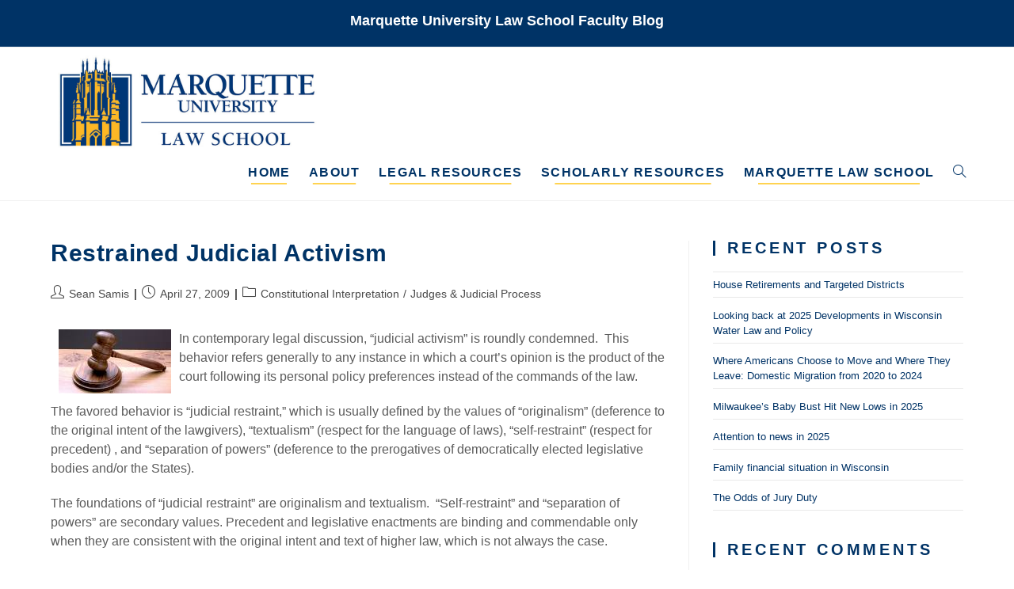

--- FILE ---
content_type: text/html; charset=UTF-8
request_url: https://law.marquette.edu/facultyblog/author/sean-samis/
body_size: 93983
content:
<!DOCTYPE html>
<html class="html" lang="en-US">
<head>
	<meta charset="UTF-8">
	<link rel="profile" href="https://gmpg.org/xfn/11">

	<title>Sean Samis &#8211; Marquette University Law School Faculty Blog</title>
<meta name='robots' content='max-image-preview:large' />
<meta name="viewport" content="width=device-width, initial-scale=1"><link rel="alternate" type="application/rss+xml" title="Marquette University Law School Faculty Blog &raquo; Feed" href="https://law.marquette.edu/facultyblog/feed/" />
<link rel="alternate" type="application/rss+xml" title="Marquette University Law School Faculty Blog &raquo; Comments Feed" href="https://law.marquette.edu/facultyblog/comments/feed/" />
<link rel="alternate" type="application/rss+xml" title="Marquette University Law School Faculty Blog &raquo; Posts by Sean Samis Feed" href="https://law.marquette.edu/facultyblog/author/sean-samis/feed/" />
<style id='wp-img-auto-sizes-contain-inline-css'>
img:is([sizes=auto i],[sizes^="auto," i]){contain-intrinsic-size:3000px 1500px}
/*# sourceURL=wp-img-auto-sizes-contain-inline-css */
</style>
<style id='wp-emoji-styles-inline-css'>

	img.wp-smiley, img.emoji {
		display: inline !important;
		border: none !important;
		box-shadow: none !important;
		height: 1em !important;
		width: 1em !important;
		margin: 0 0.07em !important;
		vertical-align: -0.1em !important;
		background: none !important;
		padding: 0 !important;
	}
/*# sourceURL=wp-emoji-styles-inline-css */
</style>
<style id='wp-block-library-inline-css'>
:root{--wp-block-synced-color:#7a00df;--wp-block-synced-color--rgb:122,0,223;--wp-bound-block-color:var(--wp-block-synced-color);--wp-editor-canvas-background:#ddd;--wp-admin-theme-color:#007cba;--wp-admin-theme-color--rgb:0,124,186;--wp-admin-theme-color-darker-10:#006ba1;--wp-admin-theme-color-darker-10--rgb:0,107,160.5;--wp-admin-theme-color-darker-20:#005a87;--wp-admin-theme-color-darker-20--rgb:0,90,135;--wp-admin-border-width-focus:2px}@media (min-resolution:192dpi){:root{--wp-admin-border-width-focus:1.5px}}.wp-element-button{cursor:pointer}:root .has-very-light-gray-background-color{background-color:#eee}:root .has-very-dark-gray-background-color{background-color:#313131}:root .has-very-light-gray-color{color:#eee}:root .has-very-dark-gray-color{color:#313131}:root .has-vivid-green-cyan-to-vivid-cyan-blue-gradient-background{background:linear-gradient(135deg,#00d084,#0693e3)}:root .has-purple-crush-gradient-background{background:linear-gradient(135deg,#34e2e4,#4721fb 50%,#ab1dfe)}:root .has-hazy-dawn-gradient-background{background:linear-gradient(135deg,#faaca8,#dad0ec)}:root .has-subdued-olive-gradient-background{background:linear-gradient(135deg,#fafae1,#67a671)}:root .has-atomic-cream-gradient-background{background:linear-gradient(135deg,#fdd79a,#004a59)}:root .has-nightshade-gradient-background{background:linear-gradient(135deg,#330968,#31cdcf)}:root .has-midnight-gradient-background{background:linear-gradient(135deg,#020381,#2874fc)}:root{--wp--preset--font-size--normal:16px;--wp--preset--font-size--huge:42px}.has-regular-font-size{font-size:1em}.has-larger-font-size{font-size:2.625em}.has-normal-font-size{font-size:var(--wp--preset--font-size--normal)}.has-huge-font-size{font-size:var(--wp--preset--font-size--huge)}.has-text-align-center{text-align:center}.has-text-align-left{text-align:left}.has-text-align-right{text-align:right}.has-fit-text{white-space:nowrap!important}#end-resizable-editor-section{display:none}.aligncenter{clear:both}.items-justified-left{justify-content:flex-start}.items-justified-center{justify-content:center}.items-justified-right{justify-content:flex-end}.items-justified-space-between{justify-content:space-between}.screen-reader-text{border:0;clip-path:inset(50%);height:1px;margin:-1px;overflow:hidden;padding:0;position:absolute;width:1px;word-wrap:normal!important}.screen-reader-text:focus{background-color:#ddd;clip-path:none;color:#444;display:block;font-size:1em;height:auto;left:5px;line-height:normal;padding:15px 23px 14px;text-decoration:none;top:5px;width:auto;z-index:100000}html :where(.has-border-color){border-style:solid}html :where([style*=border-top-color]){border-top-style:solid}html :where([style*=border-right-color]){border-right-style:solid}html :where([style*=border-bottom-color]){border-bottom-style:solid}html :where([style*=border-left-color]){border-left-style:solid}html :where([style*=border-width]){border-style:solid}html :where([style*=border-top-width]){border-top-style:solid}html :where([style*=border-right-width]){border-right-style:solid}html :where([style*=border-bottom-width]){border-bottom-style:solid}html :where([style*=border-left-width]){border-left-style:solid}html :where(img[class*=wp-image-]){height:auto;max-width:100%}:where(figure){margin:0 0 1em}html :where(.is-position-sticky){--wp-admin--admin-bar--position-offset:var(--wp-admin--admin-bar--height,0px)}@media screen and (max-width:600px){html :where(.is-position-sticky){--wp-admin--admin-bar--position-offset:0px}}

/*# sourceURL=wp-block-library-inline-css */
</style><style id='global-styles-inline-css'>
:root{--wp--preset--aspect-ratio--square: 1;--wp--preset--aspect-ratio--4-3: 4/3;--wp--preset--aspect-ratio--3-4: 3/4;--wp--preset--aspect-ratio--3-2: 3/2;--wp--preset--aspect-ratio--2-3: 2/3;--wp--preset--aspect-ratio--16-9: 16/9;--wp--preset--aspect-ratio--9-16: 9/16;--wp--preset--color--black: #000000;--wp--preset--color--cyan-bluish-gray: #abb8c3;--wp--preset--color--white: #ffffff;--wp--preset--color--pale-pink: #f78da7;--wp--preset--color--vivid-red: #cf2e2e;--wp--preset--color--luminous-vivid-orange: #ff6900;--wp--preset--color--luminous-vivid-amber: #fcb900;--wp--preset--color--light-green-cyan: #7bdcb5;--wp--preset--color--vivid-green-cyan: #00d084;--wp--preset--color--pale-cyan-blue: #8ed1fc;--wp--preset--color--vivid-cyan-blue: #0693e3;--wp--preset--color--vivid-purple: #9b51e0;--wp--preset--gradient--vivid-cyan-blue-to-vivid-purple: linear-gradient(135deg,rgb(6,147,227) 0%,rgb(155,81,224) 100%);--wp--preset--gradient--light-green-cyan-to-vivid-green-cyan: linear-gradient(135deg,rgb(122,220,180) 0%,rgb(0,208,130) 100%);--wp--preset--gradient--luminous-vivid-amber-to-luminous-vivid-orange: linear-gradient(135deg,rgb(252,185,0) 0%,rgb(255,105,0) 100%);--wp--preset--gradient--luminous-vivid-orange-to-vivid-red: linear-gradient(135deg,rgb(255,105,0) 0%,rgb(207,46,46) 100%);--wp--preset--gradient--very-light-gray-to-cyan-bluish-gray: linear-gradient(135deg,rgb(238,238,238) 0%,rgb(169,184,195) 100%);--wp--preset--gradient--cool-to-warm-spectrum: linear-gradient(135deg,rgb(74,234,220) 0%,rgb(151,120,209) 20%,rgb(207,42,186) 40%,rgb(238,44,130) 60%,rgb(251,105,98) 80%,rgb(254,248,76) 100%);--wp--preset--gradient--blush-light-purple: linear-gradient(135deg,rgb(255,206,236) 0%,rgb(152,150,240) 100%);--wp--preset--gradient--blush-bordeaux: linear-gradient(135deg,rgb(254,205,165) 0%,rgb(254,45,45) 50%,rgb(107,0,62) 100%);--wp--preset--gradient--luminous-dusk: linear-gradient(135deg,rgb(255,203,112) 0%,rgb(199,81,192) 50%,rgb(65,88,208) 100%);--wp--preset--gradient--pale-ocean: linear-gradient(135deg,rgb(255,245,203) 0%,rgb(182,227,212) 50%,rgb(51,167,181) 100%);--wp--preset--gradient--electric-grass: linear-gradient(135deg,rgb(202,248,128) 0%,rgb(113,206,126) 100%);--wp--preset--gradient--midnight: linear-gradient(135deg,rgb(2,3,129) 0%,rgb(40,116,252) 100%);--wp--preset--font-size--small: 13px;--wp--preset--font-size--medium: 20px;--wp--preset--font-size--large: 36px;--wp--preset--font-size--x-large: 42px;--wp--preset--spacing--20: 0.44rem;--wp--preset--spacing--30: 0.67rem;--wp--preset--spacing--40: 1rem;--wp--preset--spacing--50: 1.5rem;--wp--preset--spacing--60: 2.25rem;--wp--preset--spacing--70: 3.38rem;--wp--preset--spacing--80: 5.06rem;--wp--preset--shadow--natural: 6px 6px 9px rgba(0, 0, 0, 0.2);--wp--preset--shadow--deep: 12px 12px 50px rgba(0, 0, 0, 0.4);--wp--preset--shadow--sharp: 6px 6px 0px rgba(0, 0, 0, 0.2);--wp--preset--shadow--outlined: 6px 6px 0px -3px rgb(255, 255, 255), 6px 6px rgb(0, 0, 0);--wp--preset--shadow--crisp: 6px 6px 0px rgb(0, 0, 0);}:where(.is-layout-flex){gap: 0.5em;}:where(.is-layout-grid){gap: 0.5em;}body .is-layout-flex{display: flex;}.is-layout-flex{flex-wrap: wrap;align-items: center;}.is-layout-flex > :is(*, div){margin: 0;}body .is-layout-grid{display: grid;}.is-layout-grid > :is(*, div){margin: 0;}:where(.wp-block-columns.is-layout-flex){gap: 2em;}:where(.wp-block-columns.is-layout-grid){gap: 2em;}:where(.wp-block-post-template.is-layout-flex){gap: 1.25em;}:where(.wp-block-post-template.is-layout-grid){gap: 1.25em;}.has-black-color{color: var(--wp--preset--color--black) !important;}.has-cyan-bluish-gray-color{color: var(--wp--preset--color--cyan-bluish-gray) !important;}.has-white-color{color: var(--wp--preset--color--white) !important;}.has-pale-pink-color{color: var(--wp--preset--color--pale-pink) !important;}.has-vivid-red-color{color: var(--wp--preset--color--vivid-red) !important;}.has-luminous-vivid-orange-color{color: var(--wp--preset--color--luminous-vivid-orange) !important;}.has-luminous-vivid-amber-color{color: var(--wp--preset--color--luminous-vivid-amber) !important;}.has-light-green-cyan-color{color: var(--wp--preset--color--light-green-cyan) !important;}.has-vivid-green-cyan-color{color: var(--wp--preset--color--vivid-green-cyan) !important;}.has-pale-cyan-blue-color{color: var(--wp--preset--color--pale-cyan-blue) !important;}.has-vivid-cyan-blue-color{color: var(--wp--preset--color--vivid-cyan-blue) !important;}.has-vivid-purple-color{color: var(--wp--preset--color--vivid-purple) !important;}.has-black-background-color{background-color: var(--wp--preset--color--black) !important;}.has-cyan-bluish-gray-background-color{background-color: var(--wp--preset--color--cyan-bluish-gray) !important;}.has-white-background-color{background-color: var(--wp--preset--color--white) !important;}.has-pale-pink-background-color{background-color: var(--wp--preset--color--pale-pink) !important;}.has-vivid-red-background-color{background-color: var(--wp--preset--color--vivid-red) !important;}.has-luminous-vivid-orange-background-color{background-color: var(--wp--preset--color--luminous-vivid-orange) !important;}.has-luminous-vivid-amber-background-color{background-color: var(--wp--preset--color--luminous-vivid-amber) !important;}.has-light-green-cyan-background-color{background-color: var(--wp--preset--color--light-green-cyan) !important;}.has-vivid-green-cyan-background-color{background-color: var(--wp--preset--color--vivid-green-cyan) !important;}.has-pale-cyan-blue-background-color{background-color: var(--wp--preset--color--pale-cyan-blue) !important;}.has-vivid-cyan-blue-background-color{background-color: var(--wp--preset--color--vivid-cyan-blue) !important;}.has-vivid-purple-background-color{background-color: var(--wp--preset--color--vivid-purple) !important;}.has-black-border-color{border-color: var(--wp--preset--color--black) !important;}.has-cyan-bluish-gray-border-color{border-color: var(--wp--preset--color--cyan-bluish-gray) !important;}.has-white-border-color{border-color: var(--wp--preset--color--white) !important;}.has-pale-pink-border-color{border-color: var(--wp--preset--color--pale-pink) !important;}.has-vivid-red-border-color{border-color: var(--wp--preset--color--vivid-red) !important;}.has-luminous-vivid-orange-border-color{border-color: var(--wp--preset--color--luminous-vivid-orange) !important;}.has-luminous-vivid-amber-border-color{border-color: var(--wp--preset--color--luminous-vivid-amber) !important;}.has-light-green-cyan-border-color{border-color: var(--wp--preset--color--light-green-cyan) !important;}.has-vivid-green-cyan-border-color{border-color: var(--wp--preset--color--vivid-green-cyan) !important;}.has-pale-cyan-blue-border-color{border-color: var(--wp--preset--color--pale-cyan-blue) !important;}.has-vivid-cyan-blue-border-color{border-color: var(--wp--preset--color--vivid-cyan-blue) !important;}.has-vivid-purple-border-color{border-color: var(--wp--preset--color--vivid-purple) !important;}.has-vivid-cyan-blue-to-vivid-purple-gradient-background{background: var(--wp--preset--gradient--vivid-cyan-blue-to-vivid-purple) !important;}.has-light-green-cyan-to-vivid-green-cyan-gradient-background{background: var(--wp--preset--gradient--light-green-cyan-to-vivid-green-cyan) !important;}.has-luminous-vivid-amber-to-luminous-vivid-orange-gradient-background{background: var(--wp--preset--gradient--luminous-vivid-amber-to-luminous-vivid-orange) !important;}.has-luminous-vivid-orange-to-vivid-red-gradient-background{background: var(--wp--preset--gradient--luminous-vivid-orange-to-vivid-red) !important;}.has-very-light-gray-to-cyan-bluish-gray-gradient-background{background: var(--wp--preset--gradient--very-light-gray-to-cyan-bluish-gray) !important;}.has-cool-to-warm-spectrum-gradient-background{background: var(--wp--preset--gradient--cool-to-warm-spectrum) !important;}.has-blush-light-purple-gradient-background{background: var(--wp--preset--gradient--blush-light-purple) !important;}.has-blush-bordeaux-gradient-background{background: var(--wp--preset--gradient--blush-bordeaux) !important;}.has-luminous-dusk-gradient-background{background: var(--wp--preset--gradient--luminous-dusk) !important;}.has-pale-ocean-gradient-background{background: var(--wp--preset--gradient--pale-ocean) !important;}.has-electric-grass-gradient-background{background: var(--wp--preset--gradient--electric-grass) !important;}.has-midnight-gradient-background{background: var(--wp--preset--gradient--midnight) !important;}.has-small-font-size{font-size: var(--wp--preset--font-size--small) !important;}.has-medium-font-size{font-size: var(--wp--preset--font-size--medium) !important;}.has-large-font-size{font-size: var(--wp--preset--font-size--large) !important;}.has-x-large-font-size{font-size: var(--wp--preset--font-size--x-large) !important;}
/*# sourceURL=global-styles-inline-css */
</style>

<style id='classic-theme-styles-inline-css'>
/*! This file is auto-generated */
.wp-block-button__link{color:#fff;background-color:#32373c;border-radius:9999px;box-shadow:none;text-decoration:none;padding:calc(.667em + 2px) calc(1.333em + 2px);font-size:1.125em}.wp-block-file__button{background:#32373c;color:#fff;text-decoration:none}
/*# sourceURL=/wp-includes/css/classic-themes.min.css */
</style>
<link rel='stylesheet' id='parent-style-css' href='https://law.marquette.edu/facultyblog/wp-content/themes/oceanwp/style.css?ver=6.9' media='all' />
<link rel='stylesheet' id='font-awesome-css' href='https://law.marquette.edu/facultyblog/wp-content/themes/oceanwp/assets/fonts/fontawesome/css/all.min.css?ver=6.7.2' media='all' />
<link rel='stylesheet' id='simple-line-icons-css' href='https://law.marquette.edu/facultyblog/wp-content/themes/oceanwp/assets/css/third/simple-line-icons.min.css?ver=2.4.0' media='all' />
<link rel='stylesheet' id='oceanwp-style-css' href='https://law.marquette.edu/facultyblog/wp-content/themes/oceanwp/assets/css/style.min.css?ver=1.0' media='all' />
<link rel='stylesheet' id='oe-widgets-style-css' href='https://law.marquette.edu/facultyblog/wp-content/plugins/ocean-extra/assets/css/widgets.css?ver=6.9' media='all' />
<script src="https://law.marquette.edu/facultyblog/wp-includes/js/jquery/jquery.min.js?ver=3.7.1" id="jquery-core-js"></script>
<script src="https://law.marquette.edu/facultyblog/wp-includes/js/jquery/jquery-migrate.min.js?ver=3.4.1" id="jquery-migrate-js"></script>
<link rel="https://api.w.org/" href="https://law.marquette.edu/facultyblog/wp-json/" /><link rel="alternate" title="JSON" type="application/json" href="https://law.marquette.edu/facultyblog/wp-json/wp/v2/users/54" /><link rel="EditURI" type="application/rsd+xml" title="RSD" href="https://law.marquette.edu/facultyblog/xmlrpc.php?rsd" />
<meta name="generator" content="WordPress 6.9" />

		<!-- GA Google Analytics @ https://m0n.co/ga -->
		<script async src="https://www.googletagmanager.com/gtag/js?id=G-4PERQPSPV6"></script>
		<script>
			window.dataLayer = window.dataLayer || [];
			function gtag(){dataLayer.push(arguments);}
			gtag('js', new Date());
			gtag('config', 'G-4PERQPSPV6');
		</script>

	<!-- Analytics by WP Statistics - https://wp-statistics.com -->
<style>.recentcomments a{display:inline !important;padding:0 !important;margin:0 !important;}</style><link rel="icon" href="https://law.marquette.edu/facultyblog/wp-content/uploads/2022/09/cropped-lawlogo-web-border-32x32.jpg" sizes="32x32" />
<link rel="icon" href="https://law.marquette.edu/facultyblog/wp-content/uploads/2022/09/cropped-lawlogo-web-border-192x192.jpg" sizes="192x192" />
<link rel="apple-touch-icon" href="https://law.marquette.edu/facultyblog/wp-content/uploads/2022/09/cropped-lawlogo-web-border-180x180.jpg" />
<meta name="msapplication-TileImage" content="https://law.marquette.edu/facultyblog/wp-content/uploads/2022/09/cropped-lawlogo-web-border-270x270.jpg" />
		<style id="wp-custom-css">
			ul,ol{margin-left:3em}li{margin-bottom:.5em}		</style>
		<!-- OceanWP CSS -->
<style type="text/css">
/* Colors */a:hover,a.light:hover,.theme-heading .text::before,.theme-heading .text::after,#top-bar-content >a:hover,#top-bar-social li.oceanwp-email a:hover,#site-navigation-wrap .dropdown-menu >li >a:hover,#site-header.medium-header #medium-searchform button:hover,.oceanwp-mobile-menu-icon a:hover,.blog-entry.post .blog-entry-header .entry-title a:hover,.blog-entry.post .blog-entry-readmore a:hover,.blog-entry.thumbnail-entry .blog-entry-category a,ul.meta li a:hover,.dropcap,.single nav.post-navigation .nav-links .title,body .related-post-title a:hover,body #wp-calendar caption,body .contact-info-widget.default i,body .contact-info-widget.big-icons i,body .custom-links-widget .oceanwp-custom-links li a:hover,body .custom-links-widget .oceanwp-custom-links li a:hover:before,body .posts-thumbnails-widget li a:hover,body .social-widget li.oceanwp-email a:hover,.comment-author .comment-meta .comment-reply-link,#respond #cancel-comment-reply-link:hover,#footer-widgets .footer-box a:hover,#footer-bottom a:hover,#footer-bottom #footer-bottom-menu a:hover,.sidr a:hover,.sidr-class-dropdown-toggle:hover,.sidr-class-menu-item-has-children.active >a,.sidr-class-menu-item-has-children.active >a >.sidr-class-dropdown-toggle,input[type=checkbox]:checked:before{color:#003366}.single nav.post-navigation .nav-links .title .owp-icon use,.blog-entry.post .blog-entry-readmore a:hover .owp-icon use,body .contact-info-widget.default .owp-icon use,body .contact-info-widget.big-icons .owp-icon use{stroke:#003366}input[type="button"],input[type="reset"],input[type="submit"],button[type="submit"],.button,#site-navigation-wrap .dropdown-menu >li.btn >a >span,.thumbnail:hover i,.thumbnail:hover .link-post-svg-icon,.post-quote-content,.omw-modal .omw-close-modal,body .contact-info-widget.big-icons li:hover i,body .contact-info-widget.big-icons li:hover .owp-icon,body div.wpforms-container-full .wpforms-form input[type=submit],body div.wpforms-container-full .wpforms-form button[type=submit],body div.wpforms-container-full .wpforms-form .wpforms-page-button,.woocommerce-cart .wp-element-button,.woocommerce-checkout .wp-element-button,.wp-block-button__link{background-color:#003366}.widget-title{border-color:#003366}blockquote{border-color:#003366}.wp-block-quote{border-color:#003366}#searchform-dropdown{border-color:#003366}.dropdown-menu .sub-menu{border-color:#003366}.blog-entry.large-entry .blog-entry-readmore a:hover{border-color:#003366}.oceanwp-newsletter-form-wrap input[type="email"]:focus{border-color:#003366}.social-widget li.oceanwp-email a:hover{border-color:#003366}#respond #cancel-comment-reply-link:hover{border-color:#003366}body .contact-info-widget.big-icons li:hover i{border-color:#003366}body .contact-info-widget.big-icons li:hover .owp-icon{border-color:#003366}#footer-widgets .oceanwp-newsletter-form-wrap input[type="email"]:focus{border-color:#003366}input[type="button"]:hover,input[type="reset"]:hover,input[type="submit"]:hover,button[type="submit"]:hover,input[type="button"]:focus,input[type="reset"]:focus,input[type="submit"]:focus,button[type="submit"]:focus,.button:hover,.button:focus,#site-navigation-wrap .dropdown-menu >li.btn >a:hover >span,.post-quote-author,.omw-modal .omw-close-modal:hover,body div.wpforms-container-full .wpforms-form input[type=submit]:hover,body div.wpforms-container-full .wpforms-form button[type=submit]:hover,body div.wpforms-container-full .wpforms-form .wpforms-page-button:hover,.woocommerce-cart .wp-element-button:hover,.woocommerce-checkout .wp-element-button:hover,.wp-block-button__link:hover{background-color:#0063b3}a{color:#003366}a .owp-icon use{stroke:#003366}a:hover{color:#0063b3}a:hover .owp-icon use{stroke:#0063b3}body .theme-button,body input[type="submit"],body button[type="submit"],body button,body .button,body div.wpforms-container-full .wpforms-form input[type=submit],body div.wpforms-container-full .wpforms-form button[type=submit],body div.wpforms-container-full .wpforms-form .wpforms-page-button,.woocommerce-cart .wp-element-button,.woocommerce-checkout .wp-element-button,.wp-block-button__link{border-color:#ffffff}body .theme-button:hover,body input[type="submit"]:hover,body button[type="submit"]:hover,body button:hover,body .button:hover,body div.wpforms-container-full .wpforms-form input[type=submit]:hover,body div.wpforms-container-full .wpforms-form input[type=submit]:active,body div.wpforms-container-full .wpforms-form button[type=submit]:hover,body div.wpforms-container-full .wpforms-form button[type=submit]:active,body div.wpforms-container-full .wpforms-form .wpforms-page-button:hover,body div.wpforms-container-full .wpforms-form .wpforms-page-button:active,.woocommerce-cart .wp-element-button:hover,.woocommerce-checkout .wp-element-button:hover,.wp-block-button__link:hover{border-color:#ffffff}body{color:#5b5b5b}h1,h2,h3,h4,h5,h6,.theme-heading,.widget-title,.oceanwp-widget-recent-posts-title,.comment-reply-title,.entry-title,.sidebar-box .widget-title{color:#003366}/* OceanWP Style Settings CSS */.container{width:1280px}@media only screen and (min-width:960px){.content-area,.content-left-sidebar .content-area{width:70%}}@media only screen and (min-width:960px){.widget-area,.content-left-sidebar .widget-area{width:30%}}.theme-button,input[type="submit"],button[type="submit"],button,.button,body div.wpforms-container-full .wpforms-form input[type=submit],body div.wpforms-container-full .wpforms-form button[type=submit],body div.wpforms-container-full .wpforms-form .wpforms-page-button{border-style:solid}.theme-button,input[type="submit"],button[type="submit"],button,.button,body div.wpforms-container-full .wpforms-form input[type=submit],body div.wpforms-container-full .wpforms-form button[type=submit],body div.wpforms-container-full .wpforms-form .wpforms-page-button{border-width:1px}form input[type="text"],form input[type="password"],form input[type="email"],form input[type="url"],form input[type="date"],form input[type="month"],form input[type="time"],form input[type="datetime"],form input[type="datetime-local"],form input[type="week"],form input[type="number"],form input[type="search"],form input[type="tel"],form input[type="color"],form select,form textarea,.woocommerce .woocommerce-checkout .select2-container--default .select2-selection--single{border-style:solid}body div.wpforms-container-full .wpforms-form input[type=date],body div.wpforms-container-full .wpforms-form input[type=datetime],body div.wpforms-container-full .wpforms-form input[type=datetime-local],body div.wpforms-container-full .wpforms-form input[type=email],body div.wpforms-container-full .wpforms-form input[type=month],body div.wpforms-container-full .wpforms-form input[type=number],body div.wpforms-container-full .wpforms-form input[type=password],body div.wpforms-container-full .wpforms-form input[type=range],body div.wpforms-container-full .wpforms-form input[type=search],body div.wpforms-container-full .wpforms-form input[type=tel],body div.wpforms-container-full .wpforms-form input[type=text],body div.wpforms-container-full .wpforms-form input[type=time],body div.wpforms-container-full .wpforms-form input[type=url],body div.wpforms-container-full .wpforms-form input[type=week],body div.wpforms-container-full .wpforms-form select,body div.wpforms-container-full .wpforms-form textarea{border-style:solid}form input[type="text"],form input[type="password"],form input[type="email"],form input[type="url"],form input[type="date"],form input[type="month"],form input[type="time"],form input[type="datetime"],form input[type="datetime-local"],form input[type="week"],form input[type="number"],form input[type="search"],form input[type="tel"],form input[type="color"],form select,form textarea{border-radius:3px}body div.wpforms-container-full .wpforms-form input[type=date],body div.wpforms-container-full .wpforms-form input[type=datetime],body div.wpforms-container-full .wpforms-form input[type=datetime-local],body div.wpforms-container-full .wpforms-form input[type=email],body div.wpforms-container-full .wpforms-form input[type=month],body div.wpforms-container-full .wpforms-form input[type=number],body div.wpforms-container-full .wpforms-form input[type=password],body div.wpforms-container-full .wpforms-form input[type=range],body div.wpforms-container-full .wpforms-form input[type=search],body div.wpforms-container-full .wpforms-form input[type=tel],body div.wpforms-container-full .wpforms-form input[type=text],body div.wpforms-container-full .wpforms-form input[type=time],body div.wpforms-container-full .wpforms-form input[type=url],body div.wpforms-container-full .wpforms-form input[type=week],body div.wpforms-container-full .wpforms-form select,body div.wpforms-container-full .wpforms-form textarea{border-radius:3px}/* Header */#site-logo #site-logo-inner,.oceanwp-social-menu .social-menu-inner,#site-header.full_screen-header .menu-bar-inner,.after-header-content .after-header-content-inner{height:50px}#site-navigation-wrap .dropdown-menu >li >a,#site-navigation-wrap .dropdown-menu >li >span.opl-logout-link,.oceanwp-mobile-menu-icon a,.mobile-menu-close,.after-header-content-inner >a{line-height:50px}#site-header-inner{padding:10px 0 10px 0}#site-header.has-header-media .overlay-header-media{background-color:rgba(0,0,0,0.5)}#site-logo #site-logo-inner a img,#site-header.center-header #site-navigation-wrap .middle-site-logo a img{max-width:500px}#site-header #site-logo #site-logo-inner a img,#site-header.center-header #site-navigation-wrap .middle-site-logo a img{max-height:123px}.effect-one #site-navigation-wrap .dropdown-menu >li >a.menu-link >span:after,.effect-three #site-navigation-wrap .dropdown-menu >li >a.menu-link >span:after,.effect-five #site-navigation-wrap .dropdown-menu >li >a.menu-link >span:before,.effect-five #site-navigation-wrap .dropdown-menu >li >a.menu-link >span:after,.effect-nine #site-navigation-wrap .dropdown-menu >li >a.menu-link >span:before,.effect-nine #site-navigation-wrap .dropdown-menu >li >a.menu-link >span:after{background-color:#ffcc33}.effect-four #site-navigation-wrap .dropdown-menu >li >a.menu-link >span:before,.effect-four #site-navigation-wrap .dropdown-menu >li >a.menu-link >span:after,.effect-seven #site-navigation-wrap .dropdown-menu >li >a.menu-link:hover >span:after,.effect-seven #site-navigation-wrap .dropdown-menu >li.sfHover >a.menu-link >span:after{color:#ffcc33}.effect-seven #site-navigation-wrap .dropdown-menu >li >a.menu-link:hover >span:after,.effect-seven #site-navigation-wrap .dropdown-menu >li.sfHover >a.menu-link >span:after{text-shadow:10px 0 #ffcc33,-10px 0 #ffcc33}.effect-two #site-navigation-wrap .dropdown-menu >li >a.menu-link >span:after,.effect-eight #site-navigation-wrap .dropdown-menu >li >a.menu-link >span:before,.effect-eight #site-navigation-wrap .dropdown-menu >li >a.menu-link >span:after{background-color:#ffcc33}.effect-six #site-navigation-wrap .dropdown-menu >li >a.menu-link >span:before,.effect-six #site-navigation-wrap .dropdown-menu >li >a.menu-link >span:after{border-color:#ffcc33}.effect-ten #site-navigation-wrap .dropdown-menu >li >a.menu-link:hover >span,.effect-ten #site-navigation-wrap .dropdown-menu >li.sfHover >a.menu-link >span{-webkit-box-shadow:0 0 10px 4px #ffcc33;-moz-box-shadow:0 0 10px 4px #ffcc33;box-shadow:0 0 10px 4px #ffcc33}#site-navigation-wrap .dropdown-menu >li >a{padding:0 12px}#site-navigation-wrap .dropdown-menu >li >a,.oceanwp-mobile-menu-icon a,#searchform-header-replace-close{color:#003366}#site-navigation-wrap .dropdown-menu >li >a .owp-icon use,.oceanwp-mobile-menu-icon a .owp-icon use,#searchform-header-replace-close .owp-icon use{stroke:#003366}/* Topbar */#top-bar{padding:14px 0 0 0}#top-bar-wrap,.oceanwp-top-bar-sticky{background-color:#003366}#top-bar-wrap,#top-bar-content strong{color:#ffffff}/* Blog CSS */.blog-entry.post .blog-entry-header .entry-title a{color:#003366}.ocean-single-post-header ul.meta-item li a:hover{color:#333333}/* Sidebar */.sidebar-box .widget-title{color:#003366}/* Footer Copyright */#footer-bottom{background-color:#003366}/* Typography */body{font-size:1.6rem;line-height:1.5}h1,h2,h3,h4,h5,h6,.theme-heading,.widget-title,.oceanwp-widget-recent-posts-title,.comment-reply-title,.entry-title,.sidebar-box .widget-title{font-family:Arial,Helvetica,sans-serif;line-height:1.5;font-weight:900}h1{font-size:23px;line-height:1.4}h2{font-size:20px;line-height:1.4}h3{font-size:18px;line-height:1.4}h4{font-size:17px;line-height:1.4}h5{font-size:14px;line-height:1.4}h6{font-size:15px;line-height:1.4}.page-header .page-header-title,.page-header.background-image-page-header .page-header-title{font-size:32px;line-height:1.4}.page-header .page-subheading{font-size:15px;line-height:1.8}.site-breadcrumbs,.site-breadcrumbs a{font-size:13px;line-height:1.4}#top-bar-content,#top-bar-social-alt{font-size:12px;line-height:1.9}#site-logo a.site-logo-text{font-size:24px;line-height:1.8}#site-navigation-wrap .dropdown-menu >li >a,#site-header.full_screen-header .fs-dropdown-menu >li >a,#site-header.top-header #site-navigation-wrap .dropdown-menu >li >a,#site-header.center-header #site-navigation-wrap .dropdown-menu >li >a,#site-header.medium-header #site-navigation-wrap .dropdown-menu >li >a,.oceanwp-mobile-menu-icon a{font-size:16px;letter-spacing:1.2px;font-weight:700;text-transform:uppercase}.dropdown-menu ul li a.menu-link,#site-header.full_screen-header .fs-dropdown-menu ul.sub-menu li a{font-size:12px;line-height:1.2;letter-spacing:.6px}.sidr-class-dropdown-menu li a,a.sidr-class-toggle-sidr-close,#mobile-dropdown ul li a,body #mobile-fullscreen ul li a{font-size:15px;line-height:1.8}.blog-entry.post .blog-entry-header .entry-title a{font-family:Arial,Helvetica,sans-serif;font-size:3rem;line-height:0.4;font-weight:800}.ocean-single-post-header .single-post-title{font-size:34px;line-height:1.4;letter-spacing:.6px}.ocean-single-post-header ul.meta-item li,.ocean-single-post-header ul.meta-item li a{font-size:13px;line-height:1.4;letter-spacing:.6px}.ocean-single-post-header .post-author-name,.ocean-single-post-header .post-author-name a{font-size:14px;line-height:1.4;letter-spacing:.6px}.ocean-single-post-header .post-author-description{font-size:12px;line-height:1.4;letter-spacing:.6px}.single-post .entry-title{font-family:Arial Black,Gadget,sans-serif;line-height:1.6;letter-spacing:.6px;font-weight:300}.single-post ul.meta li,.single-post ul.meta li a{font-size:14px;line-height:1.4;letter-spacing:.6px}.sidebar-box .widget-title,.sidebar-box.widget_block .wp-block-heading{font-size:1.5em;line-height:1;letter-spacing:3.8px;text-transform:uppercase}#footer-widgets .footer-box .widget-title{font-size:13px;line-height:1;letter-spacing:1px}#footer-bottom #copyright{font-size:12px;line-height:1}#footer-bottom #footer-bottom-menu{font-size:12px;line-height:1}.woocommerce-store-notice.demo_store{line-height:2;letter-spacing:1.5px}.demo_store .woocommerce-store-notice__dismiss-link{line-height:2;letter-spacing:1.5px}.woocommerce ul.products li.product li.title h2,.woocommerce ul.products li.product li.title a{font-size:14px;line-height:1.5}.woocommerce ul.products li.product li.category,.woocommerce ul.products li.product li.category a{font-size:12px;line-height:1}.woocommerce ul.products li.product .price{font-size:18px;line-height:1}.woocommerce ul.products li.product .button,.woocommerce ul.products li.product .product-inner .added_to_cart{font-size:12px;line-height:1.5;letter-spacing:1px}.woocommerce ul.products li.owp-woo-cond-notice span,.woocommerce ul.products li.owp-woo-cond-notice a{font-size:16px;line-height:1;letter-spacing:1px;font-weight:600;text-transform:capitalize}.woocommerce div.product .product_title{font-size:24px;line-height:1.4;letter-spacing:.6px}.woocommerce div.product p.price{font-size:36px;line-height:1}.woocommerce .owp-btn-normal .summary form button.button,.woocommerce .owp-btn-big .summary form button.button,.woocommerce .owp-btn-very-big .summary form button.button{font-size:12px;line-height:1.5;letter-spacing:1px;text-transform:uppercase}.woocommerce div.owp-woo-single-cond-notice span,.woocommerce div.owp-woo-single-cond-notice a{font-size:18px;line-height:2;letter-spacing:1.5px;font-weight:600;text-transform:capitalize}.ocean-preloader--active .preloader-after-content{font-size:20px;line-height:1.8;letter-spacing:.6px}
</style></head>

<body class="archive author author-sean-samis author-54 wp-custom-logo wp-embed-responsive wp-theme-oceanwp wp-child-theme-oceanwp-child oceanwp-theme dropdown-mobile default-breakpoint has-sidebar content-right-sidebar has-topbar page-header-disabled" itemscope="itemscope" itemtype="https://schema.org/WebPage">

	
	
	<div id="outer-wrap" class="site clr">

		<a class="skip-link screen-reader-text" href="#main">Skip to content</a>

		
		<div id="wrap" class="clr">

			

<div id="top-bar-wrap" class="clr">

	<div id="top-bar" class="clr">

		
		<div id="top-bar-inner" class="clr">

			
	<div id="top-bar-content" class="clr has-content top-bar-centered">

		
		
			
				<span class="topbar-content">

					<h3 style="color:white">Marquette University Law School Faculty Blog</h3>
				</span>

				
	</div><!-- #top-bar-content -->


		</div><!-- #top-bar-inner -->

		
	</div><!-- #top-bar -->

</div><!-- #top-bar-wrap -->


			
<header id="site-header" class="minimal-header effect-five clr" data-height="50" itemscope="itemscope" itemtype="https://schema.org/WPHeader" role="banner">

	
					
			<div id="site-header-inner" class="clr container">

				
				

<div id="site-logo" class="clr" itemscope itemtype="https://schema.org/Brand" >

	
	<div id="site-logo-inner" class="clr">

		<a href="https://law.marquette.edu/facultyblog/" class="custom-logo-link" rel="home"><img width="887" height="317" src="https://law.marquette.edu/facultyblog/wp-content/uploads/2023/01/cropped-law-logo-horizontal.jpg" class="custom-logo" alt="Marquette University Law School Faculty Blog" decoding="async" fetchpriority="high" srcset="https://law.marquette.edu/facultyblog/wp-content/uploads/2023/01/cropped-law-logo-horizontal.jpg 1x, https://law.marquette.edu/facultyblog/wp-content/uploads/2023/01/law-logo-horizontal-1.jpg 2x" sizes="(max-width: 887px) 100vw, 887px" /></a>
	</div><!-- #site-logo-inner -->

	
	
</div><!-- #site-logo -->

			<div id="site-navigation-wrap" class="clr">
			
			
			
			<nav id="site-navigation" class="navigation main-navigation clr" itemscope="itemscope" itemtype="https://schema.org/SiteNavigationElement" role="navigation" >

				<ul id="menu-main" class="main-menu dropdown-menu sf-menu"><li id="menu-item-19996" class="menu-item menu-item-type-custom menu-item-object-custom menu-item-home menu-item-19996"><a href="http://law.marquette.edu/facultyblog/" class="menu-link"><span class="text-wrap">Home</span></a></li><li id="menu-item-19995" class="menu-item menu-item-type-post_type menu-item-object-page menu-item-19995"><a href="https://law.marquette.edu/facultyblog/about/" class="menu-link"><span class="text-wrap">About</span></a></li><li id="menu-item-19997" class="menu-item menu-item-type-post_type menu-item-object-page menu-item-19997"><a href="https://law.marquette.edu/facultyblog/legal-resources/" class="menu-link"><span class="text-wrap">Legal Resources</span></a></li><li id="menu-item-19999" class="menu-item menu-item-type-custom menu-item-object-custom menu-item-19999"><a title="Scholarly Resources" href="http://scholarship.law.marquette.edu" class="menu-link"><span class="text-wrap">Scholarly Resources</span></a></li><li id="menu-item-19998" class="menu-item menu-item-type-custom menu-item-object-custom menu-item-19998"><a href="http://law.marquette.edu" class="menu-link"><span class="text-wrap">Marquette Law School</span></a></li><li class="search-toggle-li" ><a href="https://law.marquette.edu/facultyblog/#" class="site-search-toggle search-dropdown-toggle"><span class="screen-reader-text">Toggle website search</span><i class=" icon-magnifier" aria-hidden="true" role="img"></i></a></li></ul>
<div id="searchform-dropdown" class="header-searchform-wrap clr" >
	
<form aria-label="Search this website" role="search" method="get" class="searchform" action="https://law.marquette.edu/facultyblog/">	
	<input aria-label="Insert search query" type="search" id="ocean-search-form-1" class="field" autocomplete="off" placeholder="Search" name="s">
		</form>
</div><!-- #searchform-dropdown -->

			</nav><!-- #site-navigation -->

			
			
					</div><!-- #site-navigation-wrap -->
			
		
	
				
	
	<div class="oceanwp-mobile-menu-icon clr mobile-right">

		
		
		
		<a href="https://law.marquette.edu/facultyblog/#mobile-menu-toggle" class="mobile-menu"  aria-label="Mobile Menu">
							<i class="fa fa-bars" aria-hidden="true"></i>
								<span class="oceanwp-text">Menu</span>
				<span class="oceanwp-close-text">Close</span>
						</a>

		
		
		
	</div><!-- #oceanwp-mobile-menu-navbar -->

	

			</div><!-- #site-header-inner -->

			
<div id="mobile-dropdown" class="clr" >

	<nav class="clr" itemscope="itemscope" itemtype="https://schema.org/SiteNavigationElement">

		<ul id="menu-main-1" class="menu"><li class="menu-item menu-item-type-custom menu-item-object-custom menu-item-home menu-item-19996"><a href="http://law.marquette.edu/facultyblog/">Home</a></li>
<li class="menu-item menu-item-type-post_type menu-item-object-page menu-item-19995"><a href="https://law.marquette.edu/facultyblog/about/">About</a></li>
<li class="menu-item menu-item-type-post_type menu-item-object-page menu-item-19997"><a href="https://law.marquette.edu/facultyblog/legal-resources/">Legal Resources</a></li>
<li class="menu-item menu-item-type-custom menu-item-object-custom menu-item-19999"><a href="http://scholarship.law.marquette.edu">Scholarly Resources</a></li>
<li class="menu-item menu-item-type-custom menu-item-object-custom menu-item-19998"><a href="http://law.marquette.edu">Marquette Law School</a></li>
<li class="search-toggle-li" ><a href="https://law.marquette.edu/facultyblog/#" class="site-search-toggle search-dropdown-toggle"><span class="screen-reader-text">Toggle website search</span><i class=" icon-magnifier" aria-hidden="true" role="img"></i></a></li></ul>
<div id="mobile-menu-search" class="clr">
	<form aria-label="Search this website" method="get" action="https://law.marquette.edu/facultyblog/" class="mobile-searchform">
		<input aria-label="Insert search query" value="" class="field" id="ocean-mobile-search-2" type="search" name="s" autocomplete="off" placeholder="Search" />
		<button aria-label="Submit search" type="submit" class="searchform-submit">
			<i class=" icon-magnifier" aria-hidden="true" role="img"></i>		</button>
					</form>
</div><!-- .mobile-menu-search -->

	</nav>

</div>

			
			
		
		
</header><!-- #site-header -->


			
			<main id="main" class="site-main clr"  role="main">

				
	
	<div id="content-wrap" class="container clr">

		
		<div id="primary" class="content-area clr">

			
			<div id="content" class="site-content clr">

				
										<div id="blog-entries" class="entries clr tablet-col tablet-2-col mobile-col mobile-1-col">

							
							
								
								
	<article id="post-4958" class="blog-entry clr no-featured-image large-entry post-4958 post type-post status-publish format-standard hentry category-constitutional-interpretation category-judges-judicial-process entry">

		<div class="blog-entry-inner clr">

			

<header class="blog-entry-header clr">
	<h2 class="blog-entry-title entry-title">
		<a href="https://law.marquette.edu/facultyblog/2009/04/restrained-judicial-activism/"  rel="bookmark">Restrained Judicial Activism</a>
	</h2><!-- .blog-entry-title -->
</header><!-- .blog-entry-header -->


<ul class="meta obem-modern clr" aria-label="Post details:">

	
					<li class="meta-author" itemprop="name"><span class="screen-reader-text">Post author:</span><i class=" icon-user" aria-hidden="true" role="img"></i><a href="https://law.marquette.edu/facultyblog/author/sean-samis/" title="Posts by Sean Samis" rel="author"  itemprop="author" itemscope="itemscope" itemtype="https://schema.org/Person">Sean Samis</a></li>
		
		
		
		
		
		
	
		
					<li class="meta-date" itemprop="datePublished"><span class="screen-reader-text">Post published:</span><i class=" icon-clock" aria-hidden="true" role="img"></i>April 27, 2009</li>
		
		
		
		
		
	
		
		
		
					<li class="meta-cat"><span class="screen-reader-text">Post category:</span><i class=" icon-folder" aria-hidden="true" role="img"></i><a href="https://law.marquette.edu/facultyblog/category/constitutional-interpretation/" rel="category tag">Constitutional Interpretation</a><span class="owp-sep" aria-hidden="true">/</span><a href="https://law.marquette.edu/facultyblog/category/judges-judicial-process/" rel="category tag">Judges &amp; Judicial Process</a></li>
		
		
		
	
</ul>



<div class="blog-entry-summary clr" itemprop="text">

	<p><a href="http://law.marquette.edu/facultyblog/wp-content/uploads/2009/04/gavel.jpg"><img decoding="async" class="alignleft size-medium wp-image-4963" style="margin-left: 10px; margin-right: 10px;" title="gavel" src="http://law.marquette.edu/facultyblog/wp-content/uploads/2009/04/gavel.jpg" alt="" width="142" height="81" /></a>In contemporary legal discussion, &#8220;judicial activism&#8221; is roundly condemned.  This behavior refers generally to any instance in which a court&#8217;s opinion is the product of the court following its personal policy preferences instead of the commands of the law.</p>
<p>The favored behavior is &#8220;judicial restraint,&#8221; which is usually defined by the values of &#8220;originalism&#8221; (deference to the original intent of the lawgivers), &#8220;textualism&#8221; (respect for the language of laws), &#8220;self-restraint&#8221; (respect for precedent) , and &#8220;separation of powers&#8221; (deference to the prerogatives of democratically elected legislative bodies and/or the States).</p>
<p>The foundations of &#8220;judicial restraint&#8221; are originalism and textualism.  &#8220;Self-restraint&#8221; and &#8220;separation of powers&#8221; are secondary values. Precedent and legislative enactments are binding and commendable only when they are consistent with the original intent and text of higher law, which is not always the case. </p>
<p>The words of any law (statute or a decision) are the best evidence of its meaning because it is presumed that the law&#8217;s Framers picked those words to efficiently describe what they intended the law to require or prohibit.  (For the sake of convenience I use &#8220;Framers&#8221; to refer to courts rendering a decision or legislative bodies drafting a statute.)  &#8220;Textualism&#8221; demands respect for the clear meaning of these words.  Unless there is some unavoidable flaw or ambiguity in the drafting which makes the intent of the Framers incomplete, incoherent, or ambiguous, courts should treat laws as meaning what they say they mean.</p>
<p>Textualism has its limitations.  </p>

</div><!-- .blog-entry-summary -->



<div class="blog-entry-readmore clr">
	
<a href="https://law.marquette.edu/facultyblog/2009/04/restrained-judicial-activism/" 
	>
	Continue Reading<span class="screen-reader-text">Restrained Judicial Activism</span><i class=" fa fa-angle-right" aria-hidden="true" role="img"></i></a>

</div><!-- .blog-entry-readmore -->


			
		</div><!-- .blog-entry-inner -->

	</article><!-- #post-## -->

	
								
							
								
								
	<article id="post-4919" class="blog-entry clr no-featured-image large-entry post-4919 post type-post status-publish format-standard hentry category-legal-education category-legal-ethics category-legal-practice category-marquette-law-school entry">

		<div class="blog-entry-inner clr">

			

<header class="blog-entry-header clr">
	<h2 class="blog-entry-title entry-title">
		<a href="https://law.marquette.edu/facultyblog/2009/04/in-america-you-cant-buy-justice-but-you-can-rent-it/"  rel="bookmark">In America You Can&#8217;t Buy Justice.  But You Can Rent It.</a>
	</h2><!-- .blog-entry-title -->
</header><!-- .blog-entry-header -->


<ul class="meta obem-modern clr" aria-label="Post details:">

	
					<li class="meta-author" itemprop="name"><span class="screen-reader-text">Post author:</span><i class=" icon-user" aria-hidden="true" role="img"></i><a href="https://law.marquette.edu/facultyblog/author/sean-samis/" title="Posts by Sean Samis" rel="author"  itemprop="author" itemscope="itemscope" itemtype="https://schema.org/Person">Sean Samis</a></li>
		
		
		
		
		
		
	
		
					<li class="meta-date" itemprop="datePublished"><span class="screen-reader-text">Post published:</span><i class=" icon-clock" aria-hidden="true" role="img"></i>April 23, 2009</li>
		
		
		
		
		
	
		
		
		
					<li class="meta-cat"><span class="screen-reader-text">Post category:</span><i class=" icon-folder" aria-hidden="true" role="img"></i><a href="https://law.marquette.edu/facultyblog/category/legal-education/" rel="category tag">Legal Education</a><span class="owp-sep" aria-hidden="true">/</span><a href="https://law.marquette.edu/facultyblog/category/legal-ethics/" rel="category tag">Legal Ethics</a><span class="owp-sep" aria-hidden="true">/</span><a href="https://law.marquette.edu/facultyblog/category/legal-practice/" rel="category tag">Legal Practice</a><span class="owp-sep" aria-hidden="true">/</span><a href="https://law.marquette.edu/facultyblog/category/marquette-law-school/" rel="category tag">Marquette Law School</a></li>
		
		
		
	
</ul>



<div class="blog-entry-summary clr" itemprop="text">

	<p class="x_MsoNormal">In our final Law Governing Lawyers class, we had an extended discussion of proposed ABA rules strongly encouraging—if not requiring—minimum<em>pro bono</em> work by members of the bar (or law school students). What prompted this was our reading on the unmet need for legal services.  Among the indigent, those seeking immigration or asylum, and the mentally ill, legal services are virtually unobtainable. </p>
<p class="x_MsoNormal">This is especially true for civil actions; at least in criminal actions an attorney can be appointed for an indigent client.  Civil representation for disadvantaged clients, in contrast, is often unaffordable.  When they can afford it, the lawyer is usually one whose entire client base is barely able to afford any fee.  Such attorneys mean well but be struggling with humongous case loads and limited resources.  My basic legal processes are infeasible for them, especially a thorough investigation or discovery.  While trying to help so many in need, they may be unable to provide any client with truly competent or adequate representation. </p>
<p class="x_MsoNormal">Legal clinics (such as our own venerable Marquette Volunteer Legal Clinic) try to fill the gap, but often such clinics can only offer advice and direction.  They cannot or do not provide representation.</p>
<p class="x_MsoNormal"><span>Against this backdrop, the ABA House of Delegates has considered and rejected changes to Model Rule 6.1 that would require lawyers to provide at least 50 hours of <em>pro bono</em> work per year, with a relatively cheap hourly buy-out.  There are of course, always mechanistic complaints: how would compliance be recorded? how would the requirement be enforced? what would the penalty be?  These can be worked out.</span></p>
<p class="x_MsoNormal"><span>The real problem seems to be other complaints that are more philosophical.  What can a lawyer accomplish in 50 hours per year?  Would forced-labor representation be substandard?  Shouldn’t lawyers be able to avoid practicing in skill-areas they don’t want to practice in?  And why are we picking on lawyers?  Do doctors or plumbers have to do <em>pro bono</em> work?</span></p>

</div><!-- .blog-entry-summary -->



<div class="blog-entry-readmore clr">
	
<a href="https://law.marquette.edu/facultyblog/2009/04/in-america-you-cant-buy-justice-but-you-can-rent-it/" 
	>
	Continue Reading<span class="screen-reader-text">In America You Can&#8217;t Buy Justice.  But You Can Rent It.</span><i class=" fa fa-angle-right" aria-hidden="true" role="img"></i></a>

</div><!-- .blog-entry-readmore -->


			
		</div><!-- .blog-entry-inner -->

	</article><!-- #post-## -->

	
								
							
								
								
	<article id="post-4730" class="blog-entry clr no-featured-image large-entry post-4730 post type-post status-publish format-standard hentry category-legal-ethics category-marquette-law-school category-uncategorized category-wisconsin entry">

		<div class="blog-entry-inner clr">

			

<header class="blog-entry-header clr">
	<h2 class="blog-entry-title entry-title">
		<a href="https://law.marquette.edu/facultyblog/2009/04/bad-law-makes-tragic-cases-is-rule-16-unethical/"  rel="bookmark">Bad Law Makes Tragic Cases:  Is Rule 1.6 Unethical?</a>
	</h2><!-- .blog-entry-title -->
</header><!-- .blog-entry-header -->


<ul class="meta obem-modern clr" aria-label="Post details:">

	
					<li class="meta-author" itemprop="name"><span class="screen-reader-text">Post author:</span><i class=" icon-user" aria-hidden="true" role="img"></i><a href="https://law.marquette.edu/facultyblog/author/sean-samis/" title="Posts by Sean Samis" rel="author"  itemprop="author" itemscope="itemscope" itemtype="https://schema.org/Person">Sean Samis</a></li>
		
		
		
		
		
		
	
		
					<li class="meta-date" itemprop="datePublished"><span class="screen-reader-text">Post published:</span><i class=" icon-clock" aria-hidden="true" role="img"></i>April 14, 2009</li>
		
		
		
		
		
	
		
		
		
					<li class="meta-cat"><span class="screen-reader-text">Post category:</span><i class=" icon-folder" aria-hidden="true" role="img"></i><a href="https://law.marquette.edu/facultyblog/category/legal-ethics/" rel="category tag">Legal Ethics</a><span class="owp-sep" aria-hidden="true">/</span><a href="https://law.marquette.edu/facultyblog/category/marquette-law-school/" rel="category tag">Marquette Law School</a><span class="owp-sep" aria-hidden="true">/</span><a href="https://law.marquette.edu/facultyblog/category/uncategorized/" rel="category tag">Uncategorized</a><span class="owp-sep" aria-hidden="true">/</span><a href="https://law.marquette.edu/facultyblog/category/wisconsin/" rel="category tag">Wisconsin Law &amp; Legal System</a></li>
		
		
		
	
</ul>



<div class="blog-entry-summary clr" itemprop="text">

	<p class="MsoNormal">I am just finishing up Law Governing Lawyers with Prof. Schneider.  I did wonder before the class first met why the course was not called something like “Legal Ethics”; after all, even our text is entitled “Ethical Problems in the Practice of Law” by Lerman and Schrag.</p>
<p class="MsoNormal">It didn’t take long to discover that the law governing lawyers, while usually ethical, occasionally requires behaviors that cannot possibly be squared with any ethical system.</p>
<p class="MsoNormal">The one that stands out most is Rule 1.6 in the Model Rules of Professional Responsibility.  In Wisconsin, this Rule is codified as <a href="http://nxt.legis.state.wi.us/nxt/gateway.dll/Miscellaneous%20Documents/scr/49/56?f=templates$fn=document-frame.htm$3.0$q=[field%20folio-destination-name:'20:1.6']$uq=$x=Advanced$up=1#LPHit1">SCR 20:1.6 Confidentiality</a>.</p>
<blockquote>
<p class="MsoNormal">(a) A lawyer shall not reveal information relating to the representation of a client unless the client gives informed consent, except for disclosures that are impliedly authorized in order to carry out the representation, and except as stated in pars. (b) and (c).</p>
<p class="MsoNormal">[paragraphs (b) and (c) omitted.]</p>
</blockquote>
<p class="MsoNormal">The rationale behind the Rule is that effective representation depends on the client’s candid communication with his or her attorney, which depends on trusting the attorney to keep the client&#8217;s confidences.  Everyone has a right to fair treatment by the law ensured by effective representation.  I get that, and at first glance, there is no apparent ethical dilemma.  If clients tell their attorneys about ongoing or impending criminal acts, paragraphs (b) and (c) require or allow reporting.</p>
<p class="MsoNormal"><span>But deeper reflection in class drew out a serious ethical dilemma from tragic cases in which lawyers are given information about past crimes, which does not fit the given exceptions and withholding of which is difficult to justify.  The most tragic cases are child killers whose victims have not been found.  When the killers tell their attorneys where the bodies are, can the attorneys be compelled tell the families or the police?  From several cases, the answer is ‘No’.</span></p>

</div><!-- .blog-entry-summary -->



<div class="blog-entry-readmore clr">
	
<a href="https://law.marquette.edu/facultyblog/2009/04/bad-law-makes-tragic-cases-is-rule-16-unethical/" 
	>
	Continue Reading<span class="screen-reader-text">Bad Law Makes Tragic Cases:  Is Rule 1.6 Unethical?</span><i class=" fa fa-angle-right" aria-hidden="true" role="img"></i></a>

</div><!-- .blog-entry-readmore -->


			
		</div><!-- .blog-entry-inner -->

	</article><!-- #post-## -->

	
								
							
						</div><!-- #blog-entries -->

							<div class="page-jump clr"><div class="alignleft newer-posts"></div><div class="alignright older-posts"><a href="https://law.marquette.edu/facultyblog/author/sean-samis/page/2/">Older Posts <span aria-hidden="true">&rarr;</span></a></div></div>
					
				
			</div><!-- #content -->

			
		</div><!-- #primary -->

		

<aside id="right-sidebar" class="sidebar-container widget-area sidebar-primary" itemscope="itemscope" itemtype="https://schema.org/WPSideBar" role="complementary" aria-label="Primary Sidebar">

	
	<div id="right-sidebar-inner" class="clr">

		
		<div id="recent-posts-2" class="sidebar-box widget_recent_entries clr">
		<h4 class="widget-title">Recent Posts</h4>
		<ul>
											<li>
					<a href="https://law.marquette.edu/facultyblog/2026/01/house-retirements-and-targeted-districts/">House Retirements and Targeted Districts</a>
									</li>
											<li>
					<a href="https://law.marquette.edu/facultyblog/2026/01/looking-back-at-2025-developments-in-wisconsin-water-law-and-policy/">Looking back at 2025 Developments in Wisconsin Water Law and Policy</a>
									</li>
											<li>
					<a href="https://law.marquette.edu/facultyblog/2026/01/where-americans-choose-to-move-and-where-they-leave-domestic-migration-from-2020-to-2024/">Where Americans Choose to Move and Where They Leave: Domestic Migration from 2020 to 2024</a>
									</li>
											<li>
					<a href="https://law.marquette.edu/facultyblog/2026/01/milwaukees-baby-bust-hit-new-lows-in-2025/">Milwaukee’s Baby Bust Hit New Lows in 2025</a>
									</li>
											<li>
					<a href="https://law.marquette.edu/facultyblog/2025/12/attention-to-news-in-2025/">Attention to news in 2025</a>
									</li>
											<li>
					<a href="https://law.marquette.edu/facultyblog/2025/12/family-financial-situation-in-wisconsin/">Family financial situation in Wisconsin</a>
									</li>
											<li>
					<a href="https://law.marquette.edu/facultyblog/2025/12/the-odds-of-jury-duty/">The Odds of Jury Duty</a>
									</li>
					</ul>

		</div><div id="recent-comments-3" class="sidebar-box widget_recent_comments clr"><h4 class="widget-title">Recent Comments</h4><ul id="recentcomments"><li class="recentcomments"><span class="comment-author-link"><a href="http://www.joeconsidinelaw.com" class="url" rel="ugc external nofollow">Joe Considine</a></span> on <a href="https://law.marquette.edu/facultyblog/2009/04/celebrating-a-scholar%e2%80%99s-life/comment-page-1/#comment-3921418">Celebrating a Scholar’s Life</a></li><li class="recentcomments"><span class="comment-author-link"><a href="http://@DFrankRobi99950" class="url" rel="ugc external nofollow">D. Frank Robinson</a></span> on <a href="https://law.marquette.edu/facultyblog/2009/09/a-republican-form-of-government/comment-page-1/#comment-3918541">A Republican Form of Government</a></li><li class="recentcomments"><span class="comment-author-link">Mark Driskill</span> on <a href="https://law.marquette.edu/facultyblog/2019/03/the-nanny-state/comment-page-1/#comment-3917935">The Nanny State</a></li><li class="recentcomments"><span class="comment-author-link">Janell Duderstadt</span> on <a href="https://law.marquette.edu/facultyblog/2012/06/john-wesley-hardins-character-and-fitness-for-the-practice-of-law/comment-page-1/#comment-3915127">John Wesley Hardin’s Character and Fitness for the Practice of Law</a></li><li class="recentcomments"><span class="comment-author-link">Janell Duderstadt</span> on <a href="https://law.marquette.edu/facultyblog/2012/06/john-wesley-hardins-character-and-fitness-for-the-practice-of-law/comment-page-1/#comment-3915126">John Wesley Hardin’s Character and Fitness for the Practice of Law</a></li></ul></div><div id="categories-202736091" class="sidebar-box widget_categories clr"><h4 class="widget-title">Categories</h4><form action="https://law.marquette.edu/facultyblog" method="get"><label class="screen-reader-text" for="cat">Categories</label><select  name='cat' id='cat' class='postform'>
	<option value='-1'>Select Category</option>
	<option class="level-0" value="351">Alumni Contributor</option>
	<option class="level-0" value="386">Andrew Center</option>
	<option class="level-0" value="358">Appellate Advocacy</option>
	<option class="level-0" value="128">Arbitration</option>
	<option class="level-0" value="70">Business Regulation</option>
	<option class="level-0" value="85">Circuit Splits</option>
	<option class="level-0" value="101">Civil Procedure</option>
	<option class="level-0" value="98">Civil Rights</option>
	<option class="level-0" value="32">Computer Law</option>
	<option class="level-0" value="125">Congress &amp; Congressional Power</option>
	<option class="level-0" value="80">Constitutional Interpretation</option>
	<option class="level-0" value="126">Constitutional Law</option>
	<option class="level-0" value="41">Corporate Law</option>
	<option class="level-0" value="30">Criminal Law &amp; Process</option>
	<option class="level-0" value="354">Cryptocurrency</option>
	<option class="level-0" value="21">Eastern District of Wisconsin</option>
	<option class="level-0" value="78">Education &amp; Law</option>
	<option class="level-0" value="111">Election Law</option>
	<option class="level-0" value="40">Environmental Law</option>
	<option class="level-0" value="88">Evidence</option>
	<option class="level-0" value="45">Family Law</option>
	<option class="level-0" value="54">Federal Civil Litigation</option>
	<option class="level-0" value="28">Federal Criminal Law &amp; Process</option>
	<option class="level-0" value="124">Federal Indian Law</option>
	<option class="level-0" value="19">Federal Law &amp; Legal System</option>
	<option class="level-0" value="74">Federal Sentencing</option>
	<option class="level-0" value="53">Federalism</option>
	<option class="level-0" value="86">Feminism</option>
	<option class="level-0" value="67">First Amendment</option>
	<option class="level-0" value="60">Health Care</option>
	<option class="level-0" value="73">Higher Education</option>
	<option class="level-0" value="66">Human Rights</option>
	<option class="level-0" value="56">Immigration Law</option>
	<option class="level-0" value="7">Intellectual Property Law</option>
	<option class="level-0" value="20">International Law &amp; Diplomacy</option>
	<option class="level-0" value="68">Judges &amp; Judicial Process</option>
	<option class="level-0" value="33">Labor &amp; Employment Law</option>
	<option class="level-0" value="97">Legacies of Lincoln</option>
	<option class="level-0" value="34">Legal Education</option>
	<option class="level-0" value="72">Legal Ethics</option>
	<option class="level-0" value="64">Legal History</option>
	<option class="level-0" value="36">Legal Practice</option>
	<option class="level-0" value="131">Legal Profession</option>
	<option class="level-0" value="59">Legal Research</option>
	<option class="level-0" value="35">Legal Scholarship</option>
	<option class="level-0" value="42">Legal Writing</option>
	<option class="level-0" value="349">Lubar Center</option>
	<option class="level-0" value="48">Marquette Law School</option>
	<option class="level-0" value="102">Marquette Law School History</option>
	<option class="level-0" value="162">Marquette Law School Poll</option>
	<option class="level-0" value="356">Marquette Lawyer Magazine</option>
	<option class="level-0" value="76">Media &amp; Journalism</option>
	<option class="level-0" value="92">Mediation</option>
	<option class="level-0" value="47">Milwaukee</option>
	<option class="level-0" value="350">Milwaukee Area Project</option>
	<option class="level-0" value="99">Milwaukee Public Schools</option>
	<option class="level-0" value="359">Moot Court</option>
	<option class="level-0" value="87">Negotiation</option>
	<option class="level-0" value="44">Political Processes &amp; Rhetoric</option>
	<option class="level-0" value="37">Popular Culture &amp; Law</option>
	<option class="level-0" value="120">Poverty &amp; Law</option>
	<option class="level-0" value="27">President &amp; Executive Branch</option>
	<option class="level-0" value="119">Prisoner Rights</option>
	<option class="level-0" value="49">Privacy Rights</option>
	<option class="level-0" value="123">Pro Bono</option>
	<option class="level-0" value="362">Property Law</option>
	<option class="level-0" value="122">Public</option>
	<option class="level-0" value="385">Public Interest Law Society</option>
	<option class="level-0" value="57">Race &amp; Law</option>
	<option class="level-0" value="361">Real Estate Law</option>
	<option class="level-0" value="31">Religion &amp; Law</option>
	<option class="level-0" value="384">Restorative Justice</option>
	<option class="level-0" value="23">Seventh Circuit</option>
	<option class="level-0" value="46">Speakers at Marquette</option>
	<option class="level-0" value="63">Sports &amp; Law</option>
	<option class="level-0" value="352">Student Contributor</option>
	<option class="level-0" value="121">Tax Law</option>
	<option class="level-0" value="29">Tort Law</option>
	<option class="level-0" value="24">U.S. Supreme Court</option>
	<option class="level-0" value="357">U.S. Supreme Court</option>
	<option class="level-0" value="1">Uncategorized</option>
	<option class="level-0" value="181">Water Law</option>
	<option class="level-0" value="22">Western District of Wisconsin</option>
	<option class="level-0" value="13">Wisconsin Civil Litigation</option>
	<option class="level-0" value="15">Wisconsin Court System</option>
	<option class="level-0" value="14">Wisconsin Criminal Law &amp; Process</option>
	<option class="level-0" value="3">Wisconsin Law &amp; Legal System</option>
	<option class="level-0" value="75">Wisconsin Supreme Court</option>
</select>
</form><script>
( ( dropdownId ) => {
	const dropdown = document.getElementById( dropdownId );
	function onSelectChange() {
		setTimeout( () => {
			if ( 'escape' === dropdown.dataset.lastkey ) {
				return;
			}
			if ( dropdown.value && parseInt( dropdown.value ) > 0 && dropdown instanceof HTMLSelectElement ) {
				dropdown.parentElement.submit();
			}
		}, 250 );
	}
	function onKeyUp( event ) {
		if ( 'Escape' === event.key ) {
			dropdown.dataset.lastkey = 'escape';
		} else {
			delete dropdown.dataset.lastkey;
		}
	}
	function onClick() {
		delete dropdown.dataset.lastkey;
	}
	dropdown.addEventListener( 'keyup', onKeyUp );
	dropdown.addEventListener( 'click', onClick );
	dropdown.addEventListener( 'change', onSelectChange );
})( "cat" );

//# sourceURL=WP_Widget_Categories%3A%3Awidget
</script>
</div><div id="archives-2" class="sidebar-box widget_archive clr"><h4 class="widget-title">Archives</h4>		<label class="screen-reader-text" for="archives-dropdown-2">Archives</label>
		<select id="archives-dropdown-2" name="archive-dropdown">
			
			<option value="">Select Month</option>
				<option value='https://law.marquette.edu/facultyblog/2026/01/'> January 2026 </option>
	<option value='https://law.marquette.edu/facultyblog/2025/12/'> December 2025 </option>
	<option value='https://law.marquette.edu/facultyblog/2025/11/'> November 2025 </option>
	<option value='https://law.marquette.edu/facultyblog/2025/10/'> October 2025 </option>
	<option value='https://law.marquette.edu/facultyblog/2025/09/'> September 2025 </option>
	<option value='https://law.marquette.edu/facultyblog/2025/08/'> August 2025 </option>
	<option value='https://law.marquette.edu/facultyblog/2025/07/'> July 2025 </option>
	<option value='https://law.marquette.edu/facultyblog/2025/06/'> June 2025 </option>
	<option value='https://law.marquette.edu/facultyblog/2025/05/'> May 2025 </option>
	<option value='https://law.marquette.edu/facultyblog/2025/04/'> April 2025 </option>
	<option value='https://law.marquette.edu/facultyblog/2025/03/'> March 2025 </option>
	<option value='https://law.marquette.edu/facultyblog/2025/02/'> February 2025 </option>
	<option value='https://law.marquette.edu/facultyblog/2025/01/'> January 2025 </option>
	<option value='https://law.marquette.edu/facultyblog/2024/12/'> December 2024 </option>
	<option value='https://law.marquette.edu/facultyblog/2024/11/'> November 2024 </option>
	<option value='https://law.marquette.edu/facultyblog/2024/10/'> October 2024 </option>
	<option value='https://law.marquette.edu/facultyblog/2024/09/'> September 2024 </option>
	<option value='https://law.marquette.edu/facultyblog/2024/08/'> August 2024 </option>
	<option value='https://law.marquette.edu/facultyblog/2024/07/'> July 2024 </option>
	<option value='https://law.marquette.edu/facultyblog/2024/06/'> June 2024 </option>
	<option value='https://law.marquette.edu/facultyblog/2024/05/'> May 2024 </option>
	<option value='https://law.marquette.edu/facultyblog/2024/04/'> April 2024 </option>
	<option value='https://law.marquette.edu/facultyblog/2024/03/'> March 2024 </option>
	<option value='https://law.marquette.edu/facultyblog/2024/02/'> February 2024 </option>
	<option value='https://law.marquette.edu/facultyblog/2024/01/'> January 2024 </option>
	<option value='https://law.marquette.edu/facultyblog/2023/12/'> December 2023 </option>
	<option value='https://law.marquette.edu/facultyblog/2023/11/'> November 2023 </option>
	<option value='https://law.marquette.edu/facultyblog/2023/10/'> October 2023 </option>
	<option value='https://law.marquette.edu/facultyblog/2023/09/'> September 2023 </option>
	<option value='https://law.marquette.edu/facultyblog/2023/08/'> August 2023 </option>
	<option value='https://law.marquette.edu/facultyblog/2023/07/'> July 2023 </option>
	<option value='https://law.marquette.edu/facultyblog/2023/06/'> June 2023 </option>
	<option value='https://law.marquette.edu/facultyblog/2023/05/'> May 2023 </option>
	<option value='https://law.marquette.edu/facultyblog/2023/04/'> April 2023 </option>
	<option value='https://law.marquette.edu/facultyblog/2023/03/'> March 2023 </option>
	<option value='https://law.marquette.edu/facultyblog/2023/02/'> February 2023 </option>
	<option value='https://law.marquette.edu/facultyblog/2023/01/'> January 2023 </option>
	<option value='https://law.marquette.edu/facultyblog/2022/11/'> November 2022 </option>
	<option value='https://law.marquette.edu/facultyblog/2022/10/'> October 2022 </option>
	<option value='https://law.marquette.edu/facultyblog/2022/09/'> September 2022 </option>
	<option value='https://law.marquette.edu/facultyblog/2022/08/'> August 2022 </option>
	<option value='https://law.marquette.edu/facultyblog/2022/07/'> July 2022 </option>
	<option value='https://law.marquette.edu/facultyblog/2022/06/'> June 2022 </option>
	<option value='https://law.marquette.edu/facultyblog/2022/05/'> May 2022 </option>
	<option value='https://law.marquette.edu/facultyblog/2022/04/'> April 2022 </option>
	<option value='https://law.marquette.edu/facultyblog/2022/03/'> March 2022 </option>
	<option value='https://law.marquette.edu/facultyblog/2022/02/'> February 2022 </option>
	<option value='https://law.marquette.edu/facultyblog/2022/01/'> January 2022 </option>
	<option value='https://law.marquette.edu/facultyblog/2021/12/'> December 2021 </option>
	<option value='https://law.marquette.edu/facultyblog/2021/11/'> November 2021 </option>
	<option value='https://law.marquette.edu/facultyblog/2021/10/'> October 2021 </option>
	<option value='https://law.marquette.edu/facultyblog/2021/09/'> September 2021 </option>
	<option value='https://law.marquette.edu/facultyblog/2021/08/'> August 2021 </option>
	<option value='https://law.marquette.edu/facultyblog/2021/07/'> July 2021 </option>
	<option value='https://law.marquette.edu/facultyblog/2021/06/'> June 2021 </option>
	<option value='https://law.marquette.edu/facultyblog/2021/05/'> May 2021 </option>
	<option value='https://law.marquette.edu/facultyblog/2021/04/'> April 2021 </option>
	<option value='https://law.marquette.edu/facultyblog/2021/03/'> March 2021 </option>
	<option value='https://law.marquette.edu/facultyblog/2021/02/'> February 2021 </option>
	<option value='https://law.marquette.edu/facultyblog/2021/01/'> January 2021 </option>
	<option value='https://law.marquette.edu/facultyblog/2020/12/'> December 2020 </option>
	<option value='https://law.marquette.edu/facultyblog/2020/11/'> November 2020 </option>
	<option value='https://law.marquette.edu/facultyblog/2020/10/'> October 2020 </option>
	<option value='https://law.marquette.edu/facultyblog/2020/09/'> September 2020 </option>
	<option value='https://law.marquette.edu/facultyblog/2020/08/'> August 2020 </option>
	<option value='https://law.marquette.edu/facultyblog/2020/07/'> July 2020 </option>
	<option value='https://law.marquette.edu/facultyblog/2020/06/'> June 2020 </option>
	<option value='https://law.marquette.edu/facultyblog/2020/05/'> May 2020 </option>
	<option value='https://law.marquette.edu/facultyblog/2020/04/'> April 2020 </option>
	<option value='https://law.marquette.edu/facultyblog/2020/03/'> March 2020 </option>
	<option value='https://law.marquette.edu/facultyblog/2020/02/'> February 2020 </option>
	<option value='https://law.marquette.edu/facultyblog/2020/01/'> January 2020 </option>
	<option value='https://law.marquette.edu/facultyblog/2019/12/'> December 2019 </option>
	<option value='https://law.marquette.edu/facultyblog/2019/11/'> November 2019 </option>
	<option value='https://law.marquette.edu/facultyblog/2019/10/'> October 2019 </option>
	<option value='https://law.marquette.edu/facultyblog/2019/09/'> September 2019 </option>
	<option value='https://law.marquette.edu/facultyblog/2019/08/'> August 2019 </option>
	<option value='https://law.marquette.edu/facultyblog/2019/07/'> July 2019 </option>
	<option value='https://law.marquette.edu/facultyblog/2019/06/'> June 2019 </option>
	<option value='https://law.marquette.edu/facultyblog/2019/05/'> May 2019 </option>
	<option value='https://law.marquette.edu/facultyblog/2019/04/'> April 2019 </option>
	<option value='https://law.marquette.edu/facultyblog/2019/03/'> March 2019 </option>
	<option value='https://law.marquette.edu/facultyblog/2019/02/'> February 2019 </option>
	<option value='https://law.marquette.edu/facultyblog/2019/01/'> January 2019 </option>
	<option value='https://law.marquette.edu/facultyblog/2018/12/'> December 2018 </option>
	<option value='https://law.marquette.edu/facultyblog/2018/11/'> November 2018 </option>
	<option value='https://law.marquette.edu/facultyblog/2018/10/'> October 2018 </option>
	<option value='https://law.marquette.edu/facultyblog/2018/09/'> September 2018 </option>
	<option value='https://law.marquette.edu/facultyblog/2018/08/'> August 2018 </option>
	<option value='https://law.marquette.edu/facultyblog/2018/07/'> July 2018 </option>
	<option value='https://law.marquette.edu/facultyblog/2018/06/'> June 2018 </option>
	<option value='https://law.marquette.edu/facultyblog/2018/05/'> May 2018 </option>
	<option value='https://law.marquette.edu/facultyblog/2018/04/'> April 2018 </option>
	<option value='https://law.marquette.edu/facultyblog/2018/03/'> March 2018 </option>
	<option value='https://law.marquette.edu/facultyblog/2018/02/'> February 2018 </option>
	<option value='https://law.marquette.edu/facultyblog/2018/01/'> January 2018 </option>
	<option value='https://law.marquette.edu/facultyblog/2017/12/'> December 2017 </option>
	<option value='https://law.marquette.edu/facultyblog/2017/11/'> November 2017 </option>
	<option value='https://law.marquette.edu/facultyblog/2017/10/'> October 2017 </option>
	<option value='https://law.marquette.edu/facultyblog/2017/09/'> September 2017 </option>
	<option value='https://law.marquette.edu/facultyblog/2017/08/'> August 2017 </option>
	<option value='https://law.marquette.edu/facultyblog/2017/07/'> July 2017 </option>
	<option value='https://law.marquette.edu/facultyblog/2017/06/'> June 2017 </option>
	<option value='https://law.marquette.edu/facultyblog/2017/05/'> May 2017 </option>
	<option value='https://law.marquette.edu/facultyblog/2017/04/'> April 2017 </option>
	<option value='https://law.marquette.edu/facultyblog/2017/03/'> March 2017 </option>
	<option value='https://law.marquette.edu/facultyblog/2017/02/'> February 2017 </option>
	<option value='https://law.marquette.edu/facultyblog/2017/01/'> January 2017 </option>
	<option value='https://law.marquette.edu/facultyblog/2016/12/'> December 2016 </option>
	<option value='https://law.marquette.edu/facultyblog/2016/11/'> November 2016 </option>
	<option value='https://law.marquette.edu/facultyblog/2016/10/'> October 2016 </option>
	<option value='https://law.marquette.edu/facultyblog/2016/09/'> September 2016 </option>
	<option value='https://law.marquette.edu/facultyblog/2016/08/'> August 2016 </option>
	<option value='https://law.marquette.edu/facultyblog/2016/07/'> July 2016 </option>
	<option value='https://law.marquette.edu/facultyblog/2016/06/'> June 2016 </option>
	<option value='https://law.marquette.edu/facultyblog/2016/05/'> May 2016 </option>
	<option value='https://law.marquette.edu/facultyblog/2016/04/'> April 2016 </option>
	<option value='https://law.marquette.edu/facultyblog/2016/03/'> March 2016 </option>
	<option value='https://law.marquette.edu/facultyblog/2016/02/'> February 2016 </option>
	<option value='https://law.marquette.edu/facultyblog/2016/01/'> January 2016 </option>
	<option value='https://law.marquette.edu/facultyblog/2015/12/'> December 2015 </option>
	<option value='https://law.marquette.edu/facultyblog/2015/11/'> November 2015 </option>
	<option value='https://law.marquette.edu/facultyblog/2015/10/'> October 2015 </option>
	<option value='https://law.marquette.edu/facultyblog/2015/09/'> September 2015 </option>
	<option value='https://law.marquette.edu/facultyblog/2015/08/'> August 2015 </option>
	<option value='https://law.marquette.edu/facultyblog/2015/07/'> July 2015 </option>
	<option value='https://law.marquette.edu/facultyblog/2015/06/'> June 2015 </option>
	<option value='https://law.marquette.edu/facultyblog/2015/05/'> May 2015 </option>
	<option value='https://law.marquette.edu/facultyblog/2015/04/'> April 2015 </option>
	<option value='https://law.marquette.edu/facultyblog/2015/03/'> March 2015 </option>
	<option value='https://law.marquette.edu/facultyblog/2015/02/'> February 2015 </option>
	<option value='https://law.marquette.edu/facultyblog/2015/01/'> January 2015 </option>
	<option value='https://law.marquette.edu/facultyblog/2014/12/'> December 2014 </option>
	<option value='https://law.marquette.edu/facultyblog/2014/11/'> November 2014 </option>
	<option value='https://law.marquette.edu/facultyblog/2014/10/'> October 2014 </option>
	<option value='https://law.marquette.edu/facultyblog/2014/09/'> September 2014 </option>
	<option value='https://law.marquette.edu/facultyblog/2014/08/'> August 2014 </option>
	<option value='https://law.marquette.edu/facultyblog/2014/07/'> July 2014 </option>
	<option value='https://law.marquette.edu/facultyblog/2014/06/'> June 2014 </option>
	<option value='https://law.marquette.edu/facultyblog/2014/05/'> May 2014 </option>
	<option value='https://law.marquette.edu/facultyblog/2014/04/'> April 2014 </option>
	<option value='https://law.marquette.edu/facultyblog/2014/03/'> March 2014 </option>
	<option value='https://law.marquette.edu/facultyblog/2014/02/'> February 2014 </option>
	<option value='https://law.marquette.edu/facultyblog/2014/01/'> January 2014 </option>
	<option value='https://law.marquette.edu/facultyblog/2013/12/'> December 2013 </option>
	<option value='https://law.marquette.edu/facultyblog/2013/11/'> November 2013 </option>
	<option value='https://law.marquette.edu/facultyblog/2013/10/'> October 2013 </option>
	<option value='https://law.marquette.edu/facultyblog/2013/09/'> September 2013 </option>
	<option value='https://law.marquette.edu/facultyblog/2013/08/'> August 2013 </option>
	<option value='https://law.marquette.edu/facultyblog/2013/07/'> July 2013 </option>
	<option value='https://law.marquette.edu/facultyblog/2013/06/'> June 2013 </option>
	<option value='https://law.marquette.edu/facultyblog/2013/05/'> May 2013 </option>
	<option value='https://law.marquette.edu/facultyblog/2013/04/'> April 2013 </option>
	<option value='https://law.marquette.edu/facultyblog/2013/03/'> March 2013 </option>
	<option value='https://law.marquette.edu/facultyblog/2013/02/'> February 2013 </option>
	<option value='https://law.marquette.edu/facultyblog/2013/01/'> January 2013 </option>
	<option value='https://law.marquette.edu/facultyblog/2012/12/'> December 2012 </option>
	<option value='https://law.marquette.edu/facultyblog/2012/11/'> November 2012 </option>
	<option value='https://law.marquette.edu/facultyblog/2012/10/'> October 2012 </option>
	<option value='https://law.marquette.edu/facultyblog/2012/09/'> September 2012 </option>
	<option value='https://law.marquette.edu/facultyblog/2012/08/'> August 2012 </option>
	<option value='https://law.marquette.edu/facultyblog/2012/07/'> July 2012 </option>
	<option value='https://law.marquette.edu/facultyblog/2012/06/'> June 2012 </option>
	<option value='https://law.marquette.edu/facultyblog/2012/05/'> May 2012 </option>
	<option value='https://law.marquette.edu/facultyblog/2012/04/'> April 2012 </option>
	<option value='https://law.marquette.edu/facultyblog/2012/03/'> March 2012 </option>
	<option value='https://law.marquette.edu/facultyblog/2012/02/'> February 2012 </option>
	<option value='https://law.marquette.edu/facultyblog/2012/01/'> January 2012 </option>
	<option value='https://law.marquette.edu/facultyblog/2011/12/'> December 2011 </option>
	<option value='https://law.marquette.edu/facultyblog/2011/11/'> November 2011 </option>
	<option value='https://law.marquette.edu/facultyblog/2011/10/'> October 2011 </option>
	<option value='https://law.marquette.edu/facultyblog/2011/09/'> September 2011 </option>
	<option value='https://law.marquette.edu/facultyblog/2011/08/'> August 2011 </option>
	<option value='https://law.marquette.edu/facultyblog/2011/07/'> July 2011 </option>
	<option value='https://law.marquette.edu/facultyblog/2011/06/'> June 2011 </option>
	<option value='https://law.marquette.edu/facultyblog/2011/05/'> May 2011 </option>
	<option value='https://law.marquette.edu/facultyblog/2011/04/'> April 2011 </option>
	<option value='https://law.marquette.edu/facultyblog/2011/03/'> March 2011 </option>
	<option value='https://law.marquette.edu/facultyblog/2011/02/'> February 2011 </option>
	<option value='https://law.marquette.edu/facultyblog/2011/01/'> January 2011 </option>
	<option value='https://law.marquette.edu/facultyblog/2010/12/'> December 2010 </option>
	<option value='https://law.marquette.edu/facultyblog/2010/11/'> November 2010 </option>
	<option value='https://law.marquette.edu/facultyblog/2010/10/'> October 2010 </option>
	<option value='https://law.marquette.edu/facultyblog/2010/09/'> September 2010 </option>
	<option value='https://law.marquette.edu/facultyblog/2010/08/'> August 2010 </option>
	<option value='https://law.marquette.edu/facultyblog/2010/07/'> July 2010 </option>
	<option value='https://law.marquette.edu/facultyblog/2010/06/'> June 2010 </option>
	<option value='https://law.marquette.edu/facultyblog/2010/05/'> May 2010 </option>
	<option value='https://law.marquette.edu/facultyblog/2010/04/'> April 2010 </option>
	<option value='https://law.marquette.edu/facultyblog/2010/03/'> March 2010 </option>
	<option value='https://law.marquette.edu/facultyblog/2010/02/'> February 2010 </option>
	<option value='https://law.marquette.edu/facultyblog/2010/01/'> January 2010 </option>
	<option value='https://law.marquette.edu/facultyblog/2009/12/'> December 2009 </option>
	<option value='https://law.marquette.edu/facultyblog/2009/11/'> November 2009 </option>
	<option value='https://law.marquette.edu/facultyblog/2009/10/'> October 2009 </option>
	<option value='https://law.marquette.edu/facultyblog/2009/09/'> September 2009 </option>
	<option value='https://law.marquette.edu/facultyblog/2009/08/'> August 2009 </option>
	<option value='https://law.marquette.edu/facultyblog/2009/07/'> July 2009 </option>
	<option value='https://law.marquette.edu/facultyblog/2009/06/'> June 2009 </option>
	<option value='https://law.marquette.edu/facultyblog/2009/05/'> May 2009 </option>
	<option value='https://law.marquette.edu/facultyblog/2009/04/'> April 2009 </option>
	<option value='https://law.marquette.edu/facultyblog/2009/03/'> March 2009 </option>
	<option value='https://law.marquette.edu/facultyblog/2009/02/'> February 2009 </option>
	<option value='https://law.marquette.edu/facultyblog/2009/01/'> January 2009 </option>
	<option value='https://law.marquette.edu/facultyblog/2008/12/'> December 2008 </option>
	<option value='https://law.marquette.edu/facultyblog/2008/11/'> November 2008 </option>
	<option value='https://law.marquette.edu/facultyblog/2008/10/'> October 2008 </option>
	<option value='https://law.marquette.edu/facultyblog/2008/09/'> September 2008 </option>

		</select>

			<script>
( ( dropdownId ) => {
	const dropdown = document.getElementById( dropdownId );
	function onSelectChange() {
		setTimeout( () => {
			if ( 'escape' === dropdown.dataset.lastkey ) {
				return;
			}
			if ( dropdown.value ) {
				document.location.href = dropdown.value;
			}
		}, 250 );
	}
	function onKeyUp( event ) {
		if ( 'Escape' === event.key ) {
			dropdown.dataset.lastkey = 'escape';
		} else {
			delete dropdown.dataset.lastkey;
		}
	}
	function onClick() {
		delete dropdown.dataset.lastkey;
	}
	dropdown.addEventListener( 'keyup', onKeyUp );
	dropdown.addEventListener( 'click', onClick );
	dropdown.addEventListener( 'change', onSelectChange );
})( "archives-dropdown-2" );

//# sourceURL=WP_Widget_Archives%3A%3Awidget
</script>
</div><div id="text-5" class="sidebar-box widget_text clr"><h4 class="widget-title">Blog Contributors</h4>			<div class="textwidget"><p><ul><li><a href="/facultyblog/faculty-blog-contributors/">Faculty Blog Contributors</a></li>

<li><a href="/facultyblog/alumni-blog-contributors/">Alumni Blog Contributors</a></li>

<li><a href="/facultyblog/student-blog-contributors/">Student Blog Contributors</a></li></p></div>
		</div><div id="meta-2" class="sidebar-box widget_meta clr"><h4 class="widget-title">Meta</h4>
		<ul>
						<li><a href="https://law.marquette.edu/facultyblog/wp-login.php">Log in</a></li>
			<li><a href="https://law.marquette.edu/facultyblog/feed/">Entries feed</a></li>
			<li><a href="https://law.marquette.edu/facultyblog/comments/feed/">Comments feed</a></li>

			<li><a href="https://wordpress.org/">WordPress.org</a></li>
		</ul>

		</div>
	</div><!-- #sidebar-inner -->

	
</aside><!-- #right-sidebar -->


	</div><!-- #content-wrap -->

	

	</main><!-- #main -->

	
	
	
		
<footer id="footer" class="site-footer" itemscope="itemscope" itemtype="https://schema.org/WPFooter" role="contentinfo">

	
	<div id="footer-inner" class="clr">

		

<div id="footer-bottom" class="clr no-footer-nav">

	
	<div id="footer-bottom-inner" class="container clr">

		
		
			<div id="copyright" class="clr" role="contentinfo">
				<h6 style="color:white">©2026 Marquette University Law School<br />1215 W. Michigan St., Milwaukee, Wisconsin 53233</h6>			</div><!-- #copyright -->

			
	</div><!-- #footer-bottom-inner -->

	
</div><!-- #footer-bottom -->


	</div><!-- #footer-inner -->

	
</footer><!-- #footer -->

	
	
</div><!-- #wrap -->


</div><!-- #outer-wrap -->



<a aria-label="Scroll to the top of the page" href="#" id="scroll-top" class="scroll-top-right"><i class=" fa fa-angle-up" aria-hidden="true" role="img"></i></a>




<script type="speculationrules">
{"prefetch":[{"source":"document","where":{"and":[{"href_matches":"/facultyblog/*"},{"not":{"href_matches":["/facultyblog/wp-*.php","/facultyblog/wp-admin/*","/facultyblog/wp-content/uploads/*","/facultyblog/wp-content/*","/facultyblog/wp-content/plugins/*","/facultyblog/wp-content/themes/oceanwp-child/*","/facultyblog/wp-content/themes/oceanwp/*","/facultyblog/*\\?(.+)"]}},{"not":{"selector_matches":"a[rel~=\"nofollow\"]"}},{"not":{"selector_matches":".no-prefetch, .no-prefetch a"}}]},"eagerness":"conservative"}]}
</script>
<script src="https://law.marquette.edu/facultyblog/wp-includes/js/imagesloaded.min.js?ver=5.0.0" id="imagesloaded-js"></script>
<script id="oceanwp-main-js-extra">
var oceanwpLocalize = {"nonce":"1b4bd0b713","isRTL":"","menuSearchStyle":"drop_down","mobileMenuSearchStyle":"disabled","sidrSource":null,"sidrDisplace":"1","sidrSide":"left","sidrDropdownTarget":"link","verticalHeaderTarget":"link","customScrollOffset":"0","customSelects":".woocommerce-ordering .orderby, #dropdown_product_cat, .widget_categories select, .widget_archive select, .single-product .variations_form .variations select","loadMoreLoadingText":"Loading...","ajax_url":"https://law.marquette.edu/facultyblog/wp-admin/admin-ajax.php","oe_mc_wpnonce":"240c8aed07"};
//# sourceURL=oceanwp-main-js-extra
</script>
<script src="https://law.marquette.edu/facultyblog/wp-content/themes/oceanwp/assets/js/theme.min.js?ver=1.0" id="oceanwp-main-js"></script>
<script src="https://law.marquette.edu/facultyblog/wp-content/themes/oceanwp/assets/js/drop-down-mobile-menu.min.js?ver=1.0" id="oceanwp-drop-down-mobile-menu-js"></script>
<script src="https://law.marquette.edu/facultyblog/wp-content/themes/oceanwp/assets/js/drop-down-search.min.js?ver=1.0" id="oceanwp-drop-down-search-js"></script>
<script src="https://law.marquette.edu/facultyblog/wp-content/themes/oceanwp/assets/js/vendors/magnific-popup.min.js?ver=1.0" id="ow-magnific-popup-js"></script>
<script src="https://law.marquette.edu/facultyblog/wp-content/themes/oceanwp/assets/js/ow-lightbox.min.js?ver=1.0" id="oceanwp-lightbox-js"></script>
<script src="https://law.marquette.edu/facultyblog/wp-content/themes/oceanwp/assets/js/vendors/flickity.pkgd.min.js?ver=1.0" id="ow-flickity-js"></script>
<script src="https://law.marquette.edu/facultyblog/wp-content/themes/oceanwp/assets/js/ow-slider.min.js?ver=1.0" id="oceanwp-slider-js"></script>
<script src="https://law.marquette.edu/facultyblog/wp-content/themes/oceanwp/assets/js/scroll-effect.min.js?ver=1.0" id="oceanwp-scroll-effect-js"></script>
<script src="https://law.marquette.edu/facultyblog/wp-content/themes/oceanwp/assets/js/scroll-top.min.js?ver=1.0" id="oceanwp-scroll-top-js"></script>
<script src="https://law.marquette.edu/facultyblog/wp-content/themes/oceanwp/assets/js/select.min.js?ver=1.0" id="oceanwp-select-js"></script>
<script id="flickr-widget-script-js-extra">
var flickrWidgetParams = {"widgets":[]};
//# sourceURL=flickr-widget-script-js-extra
</script>
<script src="https://law.marquette.edu/facultyblog/wp-content/plugins/ocean-extra/includes/widgets/js/flickr.min.js?ver=6.9" id="flickr-widget-script-js"></script>
<script id="wp-statistics-tracker-js-extra">
var WP_Statistics_Tracker_Object = {"requestUrl":"https://law.marquette.edu/facultyblog/wp-json/wp-statistics/v2","ajaxUrl":"https://law.marquette.edu/facultyblog/wp-admin/admin-ajax.php","hitParams":{"wp_statistics_hit":1,"source_type":"author","source_id":54,"search_query":"","signature":"7b4f738900ed1d515a2111a585e3662e","endpoint":"hit"},"option":{"dntEnabled":"","bypassAdBlockers":"","consentIntegration":{"name":null,"status":[]},"isPreview":false,"userOnline":false,"trackAnonymously":false,"isWpConsentApiActive":false,"consentLevel":""},"isLegacyEventLoaded":"","customEventAjaxUrl":"https://law.marquette.edu/facultyblog/wp-admin/admin-ajax.php?action=wp_statistics_custom_event&nonce=415d9e05bb","onlineParams":{"wp_statistics_hit":1,"source_type":"author","source_id":54,"search_query":"","signature":"7b4f738900ed1d515a2111a585e3662e","action":"wp_statistics_online_check"},"jsCheckTime":"60000"};
//# sourceURL=wp-statistics-tracker-js-extra
</script>
<script src="https://law.marquette.edu/facultyblog/wp-content/plugins/wp-statistics/assets/js/tracker.js?ver=14.16" id="wp-statistics-tracker-js"></script>
<script id="wp-emoji-settings" type="application/json">
{"baseUrl":"https://s.w.org/images/core/emoji/17.0.2/72x72/","ext":".png","svgUrl":"https://s.w.org/images/core/emoji/17.0.2/svg/","svgExt":".svg","source":{"concatemoji":"https://law.marquette.edu/facultyblog/wp-includes/js/wp-emoji-release.min.js?ver=6.9"}}
</script>
<script type="module">
/*! This file is auto-generated */
const a=JSON.parse(document.getElementById("wp-emoji-settings").textContent),o=(window._wpemojiSettings=a,"wpEmojiSettingsSupports"),s=["flag","emoji"];function i(e){try{var t={supportTests:e,timestamp:(new Date).valueOf()};sessionStorage.setItem(o,JSON.stringify(t))}catch(e){}}function c(e,t,n){e.clearRect(0,0,e.canvas.width,e.canvas.height),e.fillText(t,0,0);t=new Uint32Array(e.getImageData(0,0,e.canvas.width,e.canvas.height).data);e.clearRect(0,0,e.canvas.width,e.canvas.height),e.fillText(n,0,0);const a=new Uint32Array(e.getImageData(0,0,e.canvas.width,e.canvas.height).data);return t.every((e,t)=>e===a[t])}function p(e,t){e.clearRect(0,0,e.canvas.width,e.canvas.height),e.fillText(t,0,0);var n=e.getImageData(16,16,1,1);for(let e=0;e<n.data.length;e++)if(0!==n.data[e])return!1;return!0}function u(e,t,n,a){switch(t){case"flag":return n(e,"\ud83c\udff3\ufe0f\u200d\u26a7\ufe0f","\ud83c\udff3\ufe0f\u200b\u26a7\ufe0f")?!1:!n(e,"\ud83c\udde8\ud83c\uddf6","\ud83c\udde8\u200b\ud83c\uddf6")&&!n(e,"\ud83c\udff4\udb40\udc67\udb40\udc62\udb40\udc65\udb40\udc6e\udb40\udc67\udb40\udc7f","\ud83c\udff4\u200b\udb40\udc67\u200b\udb40\udc62\u200b\udb40\udc65\u200b\udb40\udc6e\u200b\udb40\udc67\u200b\udb40\udc7f");case"emoji":return!a(e,"\ud83e\u1fac8")}return!1}function f(e,t,n,a){let r;const o=(r="undefined"!=typeof WorkerGlobalScope&&self instanceof WorkerGlobalScope?new OffscreenCanvas(300,150):document.createElement("canvas")).getContext("2d",{willReadFrequently:!0}),s=(o.textBaseline="top",o.font="600 32px Arial",{});return e.forEach(e=>{s[e]=t(o,e,n,a)}),s}function r(e){var t=document.createElement("script");t.src=e,t.defer=!0,document.head.appendChild(t)}a.supports={everything:!0,everythingExceptFlag:!0},new Promise(t=>{let n=function(){try{var e=JSON.parse(sessionStorage.getItem(o));if("object"==typeof e&&"number"==typeof e.timestamp&&(new Date).valueOf()<e.timestamp+604800&&"object"==typeof e.supportTests)return e.supportTests}catch(e){}return null}();if(!n){if("undefined"!=typeof Worker&&"undefined"!=typeof OffscreenCanvas&&"undefined"!=typeof URL&&URL.createObjectURL&&"undefined"!=typeof Blob)try{var e="postMessage("+f.toString()+"("+[JSON.stringify(s),u.toString(),c.toString(),p.toString()].join(",")+"));",a=new Blob([e],{type:"text/javascript"});const r=new Worker(URL.createObjectURL(a),{name:"wpTestEmojiSupports"});return void(r.onmessage=e=>{i(n=e.data),r.terminate(),t(n)})}catch(e){}i(n=f(s,u,c,p))}t(n)}).then(e=>{for(const n in e)a.supports[n]=e[n],a.supports.everything=a.supports.everything&&a.supports[n],"flag"!==n&&(a.supports.everythingExceptFlag=a.supports.everythingExceptFlag&&a.supports[n]);var t;a.supports.everythingExceptFlag=a.supports.everythingExceptFlag&&!a.supports.flag,a.supports.everything||((t=a.source||{}).concatemoji?r(t.concatemoji):t.wpemoji&&t.twemoji&&(r(t.twemoji),r(t.wpemoji)))});
//# sourceURL=https://law.marquette.edu/facultyblog/wp-includes/js/wp-emoji-loader.min.js
</script>
</body>
</html>
